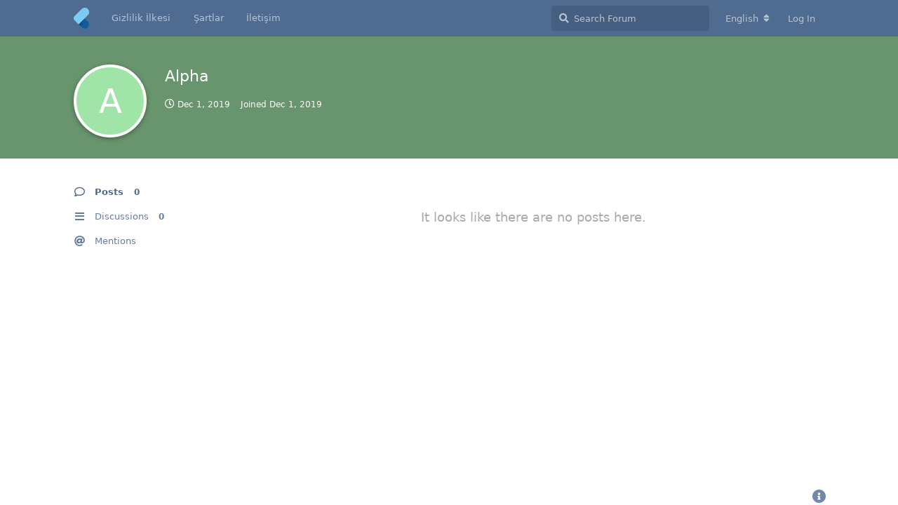

--- FILE ---
content_type: text/html; charset=utf-8
request_url: https://www.flutterforum.org/u/Alpha
body_size: 4506
content:
<!doctype html>
<html  dir="ltr"        lang="en" >
    <head>
        <meta charset="utf-8">
        <title>Alpha - Flutter Forum</title>

        <link rel="canonical" href="https://www.flutterforum.org/u/Alpha">
<meta name="viewport" content="width=device-width, initial-scale=1, maximum-scale=1, minimum-scale=1">
<meta name="description" content="Profile of Alpha | 0 discussions | 0 posts">
<meta name="theme-color" content="#4D698E">
<meta name="application-name" content="Flutter Forum">
<meta name="robots" content="index, follow">
<meta name="twitter:card" content="summary">
<meta name="twitter:image" content="https://www.flutterforum.org/assets/site-image-nyggr4yr.png">
<meta name="twitter:title" content="Profile of Alpha">
<meta name="twitter:description" content="Profile of Alpha | 0 discussions | 0 posts">
<meta name="twitter:url" content="https://www.flutterforum.org/u/Alpha">
<meta name="color-scheme" content="dark light">
<link rel="stylesheet" media="" class="nightmode-light" href="https://www.flutterforum.org/assets/forum-24219b10.css" />
<link rel="stylesheet" media="(prefers-color-scheme: dark)" class="nightmode-dark" href="https://www.flutterforum.org/assets/forum-dark-ca195022.css" />
<link rel="shortcut icon" href="https://www.flutterforum.org/assets/favicon-y57pvb6d.png">
<meta property="og:site_name" content="Flutter Forum">
<meta property="og:type" content="profile">
<meta property="og:image" content="https://www.flutterforum.org/assets/site-image-nyggr4yr.png">
<meta property="profile:username" content="Alpha">
<meta property="og:title" content="Profile of Alpha">
<meta property="og:description" content="Profile of Alpha | 0 discussions | 0 posts">
<meta property="og:url" content="https://www.flutterforum.org/u/Alpha">
<script type="application/ld+json">[{"@context":"http:\/\/schema.org","@type":"ProfilePage","publisher":{"@type":"Organization","name":"Flutter Forum","url":"https:\/\/www.flutterforum.org","description":"Google'\u0131n geli\u015ftirdi\u011fi, Android ve IOS platformlarda Uygulama geli\u015ftirilmesine imkan veren kod \u00e7at\u0131s\u0131 ve UI k\u00fct\u00fcphanesi sunan Flutter'\u0131n Gayri resmi developer formu ","logo":"https:\/\/www.flutterforum.org\/assets\/logo-dwwirrdf.png"},"image":"https:\/\/www.flutterforum.org\/assets\/site-image-nyggr4yr.png","name":"Alpha","dateCreated":"2019-12-01T20:17:27+00:00","commentCount":0,"description":"Profile of Alpha | 0 discussions | 0 posts","url":"https:\/\/www.flutterforum.org\/u\/Alpha"},{"@context":"http:\/\/schema.org","@type":"WebSite","url":"https:\/\/www.flutterforum.org\/","potentialAction":{"@type":"SearchAction","target":"https:\/\/www.flutterforum.org\/?q={search_term_string}","query-input":"required name=search_term_string"}}]</script>
<!-- Global Site Tag (gtag.js) - Google Analytics -->
<script async src="https://www.googletagmanager.com/gtag/js?id=UA-132339642-1"></script>
<script>
    window.dataLayer = window.dataLayer || [];
    function gtag(){dataLayer.push(arguments);}
    gtag('js', new Date());
</script>

    </head>

    <body>
        <div id="app" class="App">

    <div id="app-navigation" class="App-navigation"></div>

    <div id="drawer" class="App-drawer">

        <header id="header" class="App-header">
            <div id="header-navigation" class="Header-navigation"></div>
            <div class="container">
                <h1 class="Header-title">
                    <a href="https://www.flutterforum.org" id="home-link">
                                                    <img src="https://www.flutterforum.org/assets/logo-dwwirrdf.png" alt="Flutter Forum" class="Header-logo">
                                            </a>
                </h1>
                <div id="header-primary" class="Header-primary"></div>
                <div id="header-secondary" class="Header-secondary"></div>
            </div>
        </header>

    </div>

    <main class="App-content">
        <div id="content"></div>

        <div id="flarum-loading" style="display: none">
    Loading...
</div>

<noscript>
    <div class="Alert">
        <div class="container">
            This site is best viewed in a modern browser with JavaScript enabled.
        </div>
    </div>
</noscript>

<div id="flarum-loading-error" style="display: none">
    <div class="Alert">
        <div class="container">
            Something went wrong while trying to load the full version of this site. Try hard-refreshing this page to fix the error.
        </div>
    </div>
</div>

<noscript id="flarum-content">
    
</noscript>


        <div class="App-composer">
            <div class="container">
                <div id="composer"></div>
            </div>
        </div>
    </main>

</div>




        <div id="modal"></div>
        <div id="alerts"></div>

        <script>
            document.getElementById('flarum-loading').style.display = 'block';
            var flarum = {extensions: {}};
        </script>

        <script src="https://www.flutterforum.org/assets/forum-285a1874.js"></script>
<script src="https://www.flutterforum.org/assets/forum-en-839240bc.js"></script>

        <script>
            document.getElementById('flarum-loading').style.display = 'none';

            try {
                flarum.core.app.load({"fof-nightmode.assets.day":"https:\/\/www.flutterforum.org\/assets\/forum-24219b10.css","fof-nightmode.assets.night":"https:\/\/www.flutterforum.org\/assets\/forum-dark-ca195022.css","resources":[{"type":"forums","id":"1","attributes":{"title":"Flutter Forum","description":"Google\u0027\u0131n geli\u015ftirdi\u011fi, Android ve IOS platformlarda Uygulama geli\u015ftirilmesine imkan veren kod \u00e7at\u0131s\u0131 ve UI k\u00fct\u00fcphanesi sunan Flutter\u0027\u0131n Gayri resmi developer formu ","showLanguageSelector":true,"baseUrl":"https:\/\/www.flutterforum.org","basePath":"","debug":false,"apiUrl":"https:\/\/www.flutterforum.org\/api","welcomeTitle":"Welcome to Flutter!","welcomeMessage":"Seni aram\u0131zda g\u00f6rd\u00fc\u011f\u00fcme sevindim.\nI\u0027m glad to see you among us.\n","themePrimaryColor":"#4D698E","themeSecondaryColor":"#002351","logoUrl":"https:\/\/www.flutterforum.org\/assets\/logo-dwwirrdf.png","faviconUrl":"https:\/\/www.flutterforum.org\/assets\/favicon-y57pvb6d.png","headerHtml":"","footerHtml":"","allowSignUp":false,"defaultRoute":"\/all","canViewDiscussions":true,"canStartDiscussion":true,"canViewUserList":false,"canViewFlags":false,"guidelinesUrl":null,"minPrimaryTags":"1","maxPrimaryTags":"5","minSecondaryTags":"0","maxSecondaryTags":"4","pusherKey":"9519edec5c3ae19ff8bd","pusherCluster":"eu","fof-oauth":[null,null,{"name":"github","icon":"fab fa-github"},null,null,null],"fof-custom-footer.text":"\u003Ccenter\u003EBu sitenin B\u00fct\u00fcn Haklar\u0131 Sakl\u0131d\u0131r. Detayl\u0131 bilgi i\u00e7in \u003Ca href=\u0022https:\/\/www.flutterforum.org\/p\/3-iletisim\u0022\u003Eileti\u015fime ge\u00e7\u003C\/a\u003E | 2020\u003C\/center\u003E","fof-custom-footer.height":"","fof-custom-footer.js":"","canStartPrivateDiscussion":false,"canStartPrivateDiscussionWithUsers":false,"canStartPrivateDiscussionWithGroups":false,"canStartPrivateDiscussionWithBlockers":false,"byobu.icon-badge":"fas fa-comment","byobu.icon-postAction":"fas fa-comment","canSelectBestAnswerOwnPost":true,"useAlternativeBestAnswerUi":true,"canSaveDrafts":false,"canScheduleDrafts":false,"drafts.enableScheduledDrafts":true,"ReactionConverts":[null,null,null],"canViewMasquerade":false,"canHaveMasquerade":false,"masquerade.force-profile-completion":false,"masquerade.profile-completed":false,"flarum-ext-summaries.excerpt_length":null},"relationships":{"groups":{"data":[{"type":"groups","id":"1"},{"type":"groups","id":"2"},{"type":"groups","id":"3"},{"type":"groups","id":"4"}]},"tags":{"data":[{"type":"tags","id":"1"},{"type":"tags","id":"2"},{"type":"tags","id":"3"},{"type":"tags","id":"4"},{"type":"tags","id":"6"},{"type":"tags","id":"7"},{"type":"tags","id":"8"},{"type":"tags","id":"9"},{"type":"tags","id":"10"},{"type":"tags","id":"11"},{"type":"tags","id":"12"},{"type":"tags","id":"13"}]},"links":{"data":[{"type":"links","id":"2"},{"type":"links","id":"3"},{"type":"links","id":"4"}]},"reactions":{"data":[{"type":"reactions","id":"1"},{"type":"reactions","id":"2"},{"type":"reactions","id":"3"},{"type":"reactions","id":"4"},{"type":"reactions","id":"5"},{"type":"reactions","id":"6"}]}}},{"type":"groups","id":"1","attributes":{"nameSingular":"Admin","namePlural":"Admins","color":"#B72A2A","icon":"fas fa-wrench","isHidden":0}},{"type":"groups","id":"2","attributes":{"nameSingular":"Guest","namePlural":"Guests","color":null,"icon":null,"isHidden":0}},{"type":"groups","id":"3","attributes":{"nameSingular":"Member","namePlural":"Members","color":null,"icon":null,"isHidden":0}},{"type":"groups","id":"4","attributes":{"nameSingular":"Moderat\u00f6r","namePlural":"Moderat\u00f6rler","color":"#80349E","icon":"fas fa-balance-scale","isHidden":0}},{"type":"tags","id":"1","attributes":{"name":"Genel","description":"Flutter T\u00fcrkiye, Genel Flutter sorunlar\u0131n\u0131 burada sorabilirsiniz.","slug":"general","color":"#888","backgroundUrl":null,"backgroundMode":null,"icon":"fas fa-stethoscope","discussionCount":23398,"position":1,"defaultSort":null,"isChild":false,"isHidden":false,"lastPostedAt":"2026-01-20T05:56:19+00:00","canStartDiscussion":false,"canAddToDiscussion":false},"relationships":{"lastPostedDiscussion":{"data":{"type":"discussions","id":"45001"}}}},{"type":"tags","id":"2","attributes":{"name":"Kurulum hatalar\u0131","description":"Flutter kurulurken ald\u0131\u011f\u0131n\u0131z hatalar\u0131 burada payla\u015farak \u00e7\u00f6z\u00fcm bulabilirsiniz","slug":"kurulum-hatalar","color":"#4b93d1","backgroundUrl":null,"backgroundMode":null,"icon":"fas fa-bug","discussionCount":1863,"position":5,"defaultSort":null,"isChild":false,"isHidden":false,"lastPostedAt":"2025-12-28T09:49:26+00:00","canStartDiscussion":false,"canAddToDiscussion":false}},{"type":"tags","id":"3","attributes":{"name":"Android","description":"Flutter android ile ilgili  ald\u0131\u011f\u0131n\u0131z hatalar\u0131 burada payla\u015f\u0131rsan\u0131z \u00e7\u00f6z\u00fcm bulabilirsiniz. ","slug":"android","color":"#b59e8c","backgroundUrl":null,"backgroundMode":null,"icon":"fab fa-android","discussionCount":6111,"position":2,"defaultSort":null,"isChild":false,"isHidden":false,"lastPostedAt":"2025-12-28T09:50:34+00:00","canStartDiscussion":false,"canAddToDiscussion":false}},{"type":"tags","id":"4","attributes":{"name":"MAC","description":"Flutter ios ile ilgili  ald\u0131\u011f\u0131n\u0131z hatalar\u0131 burada payla\u015f\u0131rsan\u0131z \u00e7\u00f6z\u00fcm bulabilirsiniz. ","slug":"mac","color":"#9354ca","backgroundUrl":null,"backgroundMode":null,"icon":"fab fa-apple","discussionCount":3732,"position":3,"defaultSort":null,"isChild":false,"isHidden":false,"lastPostedAt":"2025-12-28T09:50:20+00:00","canStartDiscussion":false,"canAddToDiscussion":false}},{"type":"tags","id":"6","attributes":{"name":"Play Store","description":"Play store\u0027a uygulama y\u00fcklerken ald\u0131\u011f\u0131n\u0131z hatalar\u0131 buraya y\u00fckleyebilirsiniz.","slug":"play-store","color":"#414141","backgroundUrl":null,"backgroundMode":null,"icon":"fas fa-tablet-alt","discussionCount":1747,"position":6,"defaultSort":null,"isChild":false,"isHidden":false,"lastPostedAt":"2025-12-28T09:49:06+00:00","canStartDiscussion":false,"canAddToDiscussion":false}},{"type":"tags","id":"7","attributes":{"name":"E\u011fitimler","description":"Flutter ile ilgili olan faydal\u0131 kaynaklar\u0131 burada payla\u015fabilrsiniz.","slug":"egitimler","color":"#5b0808","backgroundUrl":null,"backgroundMode":null,"icon":"fas fa-laptop-code","discussionCount":1699,"position":7,"defaultSort":null,"isChild":false,"isHidden":false,"lastPostedAt":"2025-12-28T09:50:53+00:00","canStartDiscussion":false,"canAddToDiscussion":false}},{"type":"tags","id":"8","attributes":{"name":"Kurulum","description":"Flutter Kurulumu ile ilgili kaynaklar ve hatalar","slug":"kurulum","color":"#e53d3d","backgroundUrl":null,"backgroundMode":null,"icon":"fas fa-undo-alt","discussionCount":1046,"position":8,"defaultSort":null,"isChild":false,"isHidden":false,"lastPostedAt":"2025-12-28T09:48:47+00:00","canStartDiscussion":false,"canAddToDiscussion":false}},{"type":"tags","id":"9","attributes":{"name":"Flutter \u00d6rnek Uygulamalar\u0131","description":"Flutter Frameworku ile yap\u0131lm\u0131\u015f \u00f6rnek uygulamalar listesi","slug":"flutter-ornekleri","color":"#4e4b72","backgroundUrl":null,"backgroundMode":null,"icon":"fas fa-eye","discussionCount":2088,"position":4,"defaultSort":null,"isChild":false,"isHidden":false,"lastPostedAt":"2025-12-28T09:49:56+00:00","canStartDiscussion":false,"canAddToDiscussion":false}},{"type":"tags","id":"10","attributes":{"name":"Konu D\u0131\u015f\u0131 ","description":"Flutter konusu ile ilgili yada de\u011fil, Burada bu sorular\u0131n\u0131z\u0131 sorabilirsiniz","slug":"konu-disi","color":"#77d8ff","backgroundUrl":null,"backgroundMode":null,"icon":"fas fa-comment-dots","discussionCount":2142,"position":0,"defaultSort":null,"isChild":true,"isHidden":false,"lastPostedAt":"2026-01-20T05:56:19+00:00","canStartDiscussion":false,"canAddToDiscussion":false},"relationships":{"lastPostedDiscussion":{"data":{"type":"discussions","id":"45001"}},"parent":{"data":{"type":"tags","id":"1"}}}},{"type":"tags","id":"11","attributes":{"name":"Yapamad\u0131m","description":"Aray\u0131p bulamad\u0131\u011f\u0131n\u0131z konular\u0131 burada a\u00e7\u0131n, Sizin i\u00e7in yapal\u0131m ","slug":"yapamadim","color":"#a500ff","backgroundUrl":null,"backgroundMode":null,"icon":"fas fa-exclamation-triangle","discussionCount":977,"position":1,"defaultSort":null,"isChild":true,"isHidden":false,"lastPostedAt":"2026-01-20T05:56:19+00:00","canStartDiscussion":false,"canAddToDiscussion":false},"relationships":{"lastPostedDiscussion":{"data":{"type":"discussions","id":"45001"}},"parent":{"data":{"type":"tags","id":"1"}}}},{"type":"tags","id":"12","attributes":{"name":"Yard\u0131m","description":"","slug":"yardim","color":"#b7091a","backgroundUrl":null,"backgroundMode":null,"icon":"fas fa-hands-helping","discussionCount":8957,"position":0,"defaultSort":null,"isChild":false,"isHidden":false,"lastPostedAt":"2026-01-20T05:56:19+00:00","canStartDiscussion":false,"canAddToDiscussion":false},"relationships":{"lastPostedDiscussion":{"data":{"type":"discussions","id":"45001"}}}},{"type":"tags","id":"13","attributes":{"name":"Soru Cevap","description":"","slug":"soru-cevap","color":"#4b93d1","backgroundUrl":null,"backgroundMode":null,"icon":"fas fa-question","discussionCount":685,"position":2,"defaultSort":null,"isChild":true,"isHidden":false,"lastPostedAt":"2026-01-20T05:56:19+00:00","canStartDiscussion":false,"canAddToDiscussion":false},"relationships":{"lastPostedDiscussion":{"data":{"type":"discussions","id":"45001"}},"parent":{"data":{"type":"tags","id":"1"}}}},{"type":"discussions","id":"45001","attributes":{"title":"Wound Closure Market: Trends, Innovations, and Growth Outlook to 2033","slug":"45001-wound-closure-market-trends-innovations-and-growth-outlook-to-2033","commentCount":1,"participantCount":1,"createdAt":"2026-01-20T05:56:19+00:00","lastPostedAt":"2026-01-20T05:56:19+00:00","lastPostNumber":1,"canReply":false,"canRename":false,"canDelete":false,"canHide":false,"isApproved":true,"isLocked":false,"canLock":false,"isSticky":false,"canSticky":false,"subscription":null,"canTag":false,"canEditRecipients":false,"canEditUserRecipients":false,"canEditGroupRecipients":false,"hasBestAnswer":false,"canSelectBestAnswer":false,"startUserId":1925,"firstPostId":50535,"bestAnswerSetAt":null,"canSeeReactions":false}},{"type":"links","id":"2","attributes":{"id":2,"title":"Gizlilik \u0130lkesi","icon":null,"url":"https:\/\/www.flutterforum.org\/p\/1-gizlilik-politikasi","position":null,"isInternal":true,"isNewtab":false,"isChild":false}},{"type":"links","id":"3","attributes":{"id":3,"title":"\u015eartlar","icon":null,"url":"https:\/\/www.flutterforum.org\/p\/2-Sartlar","position":null,"isInternal":true,"isNewtab":false,"isChild":false}},{"type":"links","id":"4","attributes":{"id":4,"title":"\u0130leti\u015fim","icon":null,"url":"https:\/\/www.flutterforum.org\/p\/3-iletisim","position":null,"isInternal":true,"isNewtab":false,"isChild":false}},{"type":"reactions","id":"1","attributes":{"identifier":"thumbsup","display":null,"type":"emoji","enabled":1}},{"type":"reactions","id":"2","attributes":{"identifier":"thumbsdown","display":null,"type":"emoji","enabled":1}},{"type":"reactions","id":"3","attributes":{"identifier":"laughing","display":null,"type":"emoji","enabled":1}},{"type":"reactions","id":"4","attributes":{"identifier":"confused","display":null,"type":"emoji","enabled":1}},{"type":"reactions","id":"5","attributes":{"identifier":"heart","display":null,"type":"emoji","enabled":1}},{"type":"reactions","id":"6","attributes":{"identifier":"tada","display":null,"type":"emoji","enabled":1}}],"session":{"userId":0,"csrfToken":"okSkOdChk51KfY9gKekBk4zkoaLZzP1toTYByPBs"},"locales":{"en":"English","tr":"Turkish"},"locale":"en","fof-oauth.only_icons":"0","fof-socialprofile.test":null,"fof-nightmode.default_theme":"0","googleTrackingCode":"UA-132339642-1","apiDocument":{"data":{"type":"users","id":"240","attributes":{"username":"Alpha","displayName":"Alpha","avatarUrl":null,"slug":"Alpha","joinTime":"2019-12-01T20:17:27+00:00","discussionCount":0,"commentCount":0,"canEdit":false,"canDelete":false,"lastSeenAt":"2019-12-01T20:27:47+00:00","blocksPd":false,"unifiedIndex":false,"cannotBeDirectMessaged":false,"canSuspend":false,"socialButtons":null,"isBanned":false,"canBanIP":false},"relationships":{"groups":{"data":[]}}}}});
                flarum.core.app.bootExtensions(flarum.extensions);
                flarum.core.app.boot();
            } catch (e) {
                var error = document.getElementById('flarum-loading-error');
                error.innerHTML += document.getElementById('flarum-content').textContent;
                error.style.display = 'block';
                throw e;
            }
        </script>

        
    </body>
</html>
